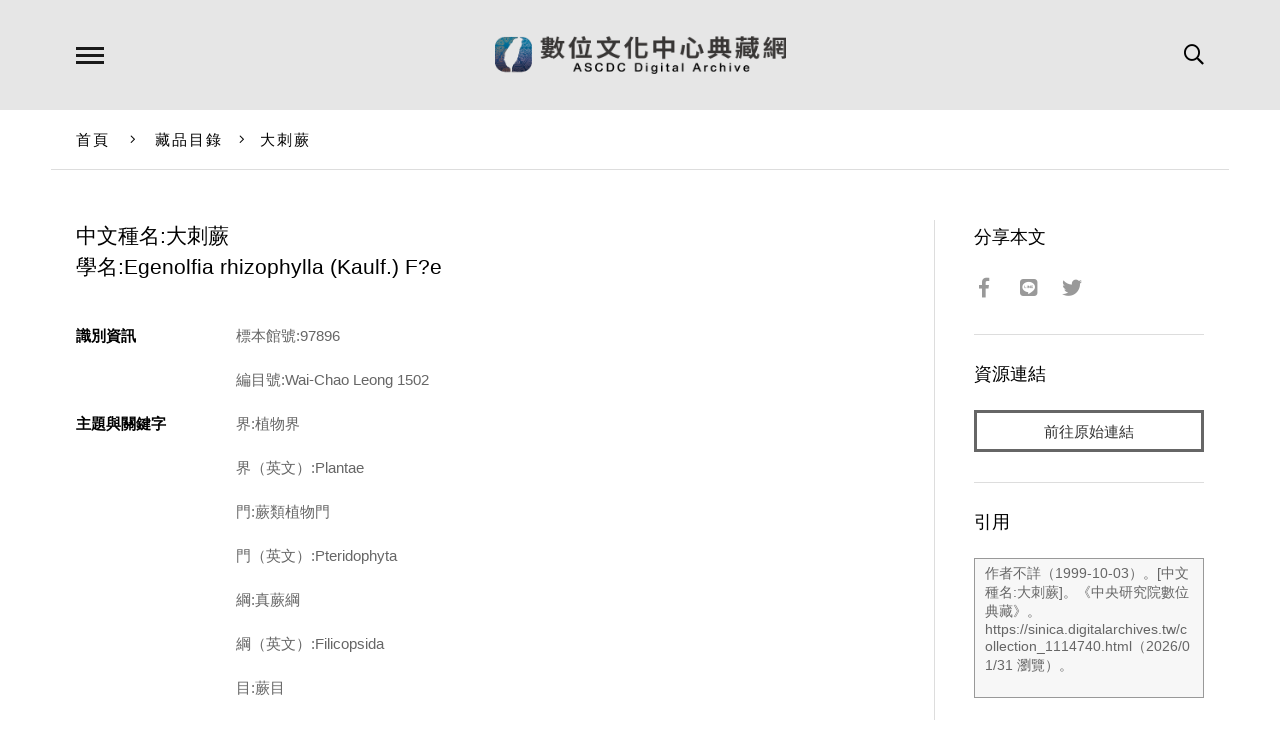

--- FILE ---
content_type: text/html; charset=UTF-8
request_url: https://ascdc.digitalarchives.tw/collection_1114740.html
body_size: 5598
content:

<!DOCTYPE HTML>
<html lang="zh-TW">
<head>
    <!-- Global site tag (gtag.js) - Google Analytics -->
    <script async src="https://www.googletagmanager.com/gtag/js?id=UA-140379090-1"></script>
    <script>
    window.dataLayer = window.dataLayer || [];
    function gtag(){dataLayer.push(arguments);}
    gtag('js', new Date());
    gtag('config', 'UA-140379090-1');
    </script>

    <!-- Meta -->
    <meta charset="utf-8">
    <meta name="viewport" content="width=device-width, initial-scale=1.0, maximum-scale=1">
    <title>大刺蕨 | 數位文化中心典藏網</title>	
	<meta name="keywords" content="數位文化中心典藏網,數位文化中心典藏,中央研究院,中研院,數位典藏,數典,典藏,數位文化中心,大刺蕨,藏品目錄,">
    <meta name="description" content="大刺蕨">
    <!-- Open Graph -->
    <meta property="og:title" content="大刺蕨 | 數位文化中心典藏網" />
    <meta property="og:url" content="https://ascdc.digitalarchives.tw/collection_1114740.html" />
    <meta property="og:description" content="大刺蕨" />
    <meta property="og:image" content="https://ascdc.digitalarchives.tw/css/images/fblogo.png" />
	<meta property="og:type" content="article" />
	<meta property="fb:app_id" content="273240709546983" />
	<meta property="og:locale" content="zh_TW" />
	<meta property="og:site_name" content="數位文化中心典藏網" />
		
	<meta name="distribution" content="Taiwan"/>
	<meta name="distribution" content="global"/>
	<meta name="rating" content="general"/>
	<meta name="robots" content="all"/>
    <!-- Style -->
    <link rel="stylesheet" href="lib/fontawesome/css/all.min.css" />
    <link rel="stylesheet" href="lib/flickity/flickity.css" />
    <link rel="stylesheet" href="lib/lightGallery/dist/css/lightgallery.min.css" />
    <link rel="stylesheet" href="lib/tooltipster/css/tooltipster.bundle.min.css" />
    <link rel="stylesheet" href="lib/tooltipster/css/themes/tooltipster-sideTip-borderless.min.css" />
    <link rel="stylesheet" href="lib/jssocials/jssocials.css" />
    <link rel="stylesheet" href="lib/jssocials/jssocials-theme-minima.css" />
    <link rel="stylesheet" href="css/common.css" />
    <link rel="stylesheet" href="css/page.css" />
    <link rel="stylesheet" href="css/responsive.css" />
    <!-- Favicon -->
    <link rel="icon" href="favicon/favicon.ico" type="image/x-icon" />
    <link rel="shortcut icon" href="favicon/favicon.ico" type="image/x-icon" />
    <!-- Javascript -->
    <script src="js/combine.js"></script>
    <script src="js/script.js?t=1769884129"></script>
    <script src="js/vue.js"></script>
    <SCRIPT src="//char.iis.sinica.edu.tw/API/ics.js"></SCRIPT>
    <script>
        var data = {
            tab: '',
            nowpage:1,            count:0,            type:0,                                                                                                                                                                                                        };
    </script>
</head><style>
.image-viewer .pager img.w{
    height: auto;
    width: 59px;
}
.image-viewer .pager img.h{
    height: 60px;
    width: auto;
}
.fullscreen .pager .cell{
    border: 2px solid #666;
}
.fullscreen .pager .cell.current{
    border: 2px solid #bbb;
}

</style>
<!--NOTE: body、導覽列、語言列、搜尋列、頁尾、手機版導覽列等設定請見 index.html -->
<body id="collection-read">
    <!--Container-->
    <div id="container">
        
<!--Header-->
<!--NOTE: 各頁面 Header 內容均相同，可獨立出來便於管理-->
<header id="header-wrapper" class="wrapper">
    <div id="header-inner" class="inner">
        <h1><a href="index.php">數位文化中心典藏網</a></h1>
        <div class="search-button"><i class="far fa-search"></i></div>
        <!--<div class="language-button">Language</div>-->
        <div class="menu-button"></div>
        <div id="nav-indicator"></div>
    </div>
</header>
<!--Header-->
<!--Navigator-->
<!--NOTE: 各頁面 Navigator 內容均相同，可獨立出來便於管理-->
<div id="nav-bg"></div>
<nav id="nav-wrapper" class="wrapper">
    <div id="nav-inner" class="inner">
        <ul class="top-nav">
            <li><a href="collection.php" data-target="collections" :class="tab == '藏品目錄' ? 'active' : ''">藏品目錄</a></li>
            <li><a href="subject.php" data-target="articles" :class="tab == '文章選粹' ? 'active' : ''">文章選粹</a></li>
            <li><a href="site.php" data-target="websites" :class="tab == '成果網站' ? 'active' : ''">成果網站</a></li>
            <!--<li><a href="#" target="_blank" :class="tab == '創意應用' ? 'active' : ''">創意應用</a></li>-->
        </ul>
        <div class="nav-section" id="nav-collections">
            <div class="set col-2">
                <div class="nav-title">內容主題</div>
                <ul><!--NOTE: 直接輸出全部分類項目，前端程式預設將會顯示前20項，點選展開按鈕後才顯示其餘分類項目-->
<li><a href="collection.php?type=3664">人類學主題</a></li><li><a href="collection.php?type=3671">生物主題</a></li><li><a href="collection.php?type=3672">地圖與遙測主題</a></li><li><a href="collection.php?type=3666">考古主題</a></li><li><a href="collection.php?type=3667">拓片主題</a></li><li><a href="collection.php?type=3668">善本古籍主題</a></li><li><a href="collection.php?type=3663">新聞主題</a></li><li><a href="collection.php?type=3669">漢籍全文主題</a></li><li><a href="collection.php?type=3665">語言主題</a></li><li><a href="collection.php?type=3670">檔案主題</a></li>                </ul>
            </div>
            <div class="set col-2">
                <div class="nav-title">典藏單位</div>
                <ul><!--NOTE: 直接輸出全部分類項目，前端程式預設將會顯示前20項，點選展開按鈕後才顯示其餘分類項目-->
<li><a href="collection.php?type=3794">歷史語言研究所</a></li><li><a href="collection.php?type=3788">民族學研究所</a></li><li><a href="collection.php?type=3789">近代史研究所</a></li><li><a href="collection.php?type=3793">臺灣史研究所</a></li><li><a href="collection.php?type=3792">語言學研究所</a></li><li><a href="collection.php?type=3786">人文社會科學研究中心</a></li><li><a href="collection.php?type=3787">生物多樣性研究中心</a></li><li><a href="collection.php?type=3791">資訊科學研究所</a></li><li><a href="collection.php?type=3790">計算中心（現資訊服務處）</a></li>                </ul>
            </div>            
            <div class="more">顯示所有內容主題<i class="fal fa-angle-down"></i></div>
            <div class="less">顯示較少項目<i class="fal fa-angle-up"></i></div>
        </div>
        <div class="nav-section" id="nav-articles">
            <div class="set col-2">
                <div class="nav-title">文章類別</div>
                <ul><!--NOTE: 直接輸出全部分類項目，前端程式預設將會顯示前10項，點選展開按鈕後才顯示其餘分類項目-->
<li><a href="subject.php?type=3647">生活與文化</a></li><li><a href="subject.php?type=3648">地方與產業</a></li><li><a href="subject.php?type=3649">自然與生物</a></li><li><a href="subject.php?type=3654">休閒與運動</a></li><li><a href="subject.php?type=3655">建築與藝術</a></li><li><a href="subject.php?type=3650">原住民族</a></li><li><a href="subject.php?type=3651">數位技術</a></li><li><a href="subject.php?type=3652">器物與考古</a></li><li><a href="subject.php?type=3656">歷史與人物</a></li><li><a href="subject.php?type=3653">檔案與文獻</a></li><li><a href="subject.php?type=3646">文學創作</a></li>                </ul>
            </div>
            <div class="set col-2">
                <div class="nav-title">主題專欄</div>
                <ul><!--NOTE: 直接輸出全部分類項目，前端程式預設將會顯示前10項，點選展開按鈕後才顯示其餘分類項目-->
<li><a href="subject.php?cat=3658">CCC創作集</a></li><li><a href="subject.php?cat=3659">貝類與人文多樣性系列</a></li><li><a href="subject.php?cat=3660">流轉年華—臺灣女性檔案百年特展</a></li><li><a href="subject.php?cat=3661">數位典藏照片詩文徵選</a></li>                </ul>
            </div>
            <div class="more">顯示所有分類與主題<i class="fal fa-angle-down"></i></div>
            <div class="less">顯示較少項目<i class="fal fa-angle-up"></i></div>
        </div>
        <div class="nav-section" id="nav-websites">
            <div class="set col-2">
                <div class="nav-title">機構</div>
                <ul><!--NOTE: 直接輸出全部分類項目，前端程式預設將會顯示前10項，點選展開按鈕後才顯示其餘分類項目-->
<li><a href="site.php?org=3765">歷史語言研究所</a></li><li><a href="site.php?org=3766">民族學研究所</a></li><li><a href="site.php?org=3767">近代史研究所</a></li><li><a href="site.php?org=3771">臺灣史研究所</a></li><li><a href="site.php?org=3772">社會學研究所</a></li><li><a href="site.php?org=3773">語言學研究所</a></li><li><a href="site.php?org=3776">人文社會科學研究中心</a></li><li><a href="site.php?org=3764">生物多樣性研究中心</a></li><li><a href="site.php?org=3747">物理研究所</a></li><li><a href="site.php?org=3750">資訊科學研究所</a></li><li><a href="site.php?org=3756">資訊科技創新研究中心</a></li><li><a href="site.php?org=3777">數位文化中心</a></li><li><a href="site.php?org=3751">統計科學研究所</a></li><li><a href="site.php?org=3768">經濟研究所</a></li><li><a href="site.php?org=3770">中國文哲研究所</a></li><li><a href="site.php?org=3783">計算中心（現資訊服務處）</a></li>                    
                </ul>
            </div>
            <div class="set col-2">
                <div class="nav-title">主題</div>
                <ul><!--NOTE: 直接輸出全部分類項目，前端程式預設將會顯示前10項，點選展開按鈕後才顯示其餘分類項目-->
<li><a href="site.php?type=3729">人類學</a></li><li><a href="site.php?type=3730">文字學</a></li><li><a href="site.php?type=3728">考古學</a></li><li><a href="site.php?type=3734">地圖與GIS</a></li><li><a href="site.php?type=3738">技術工具</a></li><li><a href="site.php?type=3726">動物</a></li><li><a href="site.php?type=3739">專題與加值應用</a></li><li><a href="site.php?type=3727">植物</a></li><li><a href="site.php?type=3737">資料庫</a></li><li><a href="site.php?type=3731">語言學</a></li><li><a href="site.php?type=3741">數位典藏與數位人文計畫</a></li><li><a href="site.php?type=3740">數位學習</a></li><li><a href="site.php?type=3735">影像、影音</a></li><li><a href="site.php?type=3736">整合性資源、入口網站</a></li><li><a href="site.php?type=3732">檔案、圖書、文獻</a></li><li><a href="site.php?type=3733">簡牘、拓片</a></li>    
                </ul>
            </div>
            <div class="more">顯示所有機構與主題<i class="fal fa-angle-down"></i></div>
            <div class="less">顯示較少項目<i class="fal fa-angle-up"></i></div>
        </div>
    </div>
</nav>
<!--Navigator-->
<!--Language-->
<!--
<div id="language-wrapper" class="wrapper">
    <div id="language-inner" class="inner">
        <ul>
            <li><a href="#">中文</a></li>
            <li><a href="#">English</a></li>
        </ul>
    </div>
</div>
-->
<!--Language-->
<!--Search-->
<div id="search-wrapper" class="wrapper">
    <div id="search-inner" class="inner">
        <form id="nav-search-form" method="get" action="search.php">
            <input type="text" name="q" placeholder="關鍵字" autocomplete="off" id="nav-search-term" />
            <input type="submit" value="全站搜尋" />
        </form>
        <a href="search_advanced.php">進階搜尋</a>
        <!--<a href="#" class="search-gis">藏品GIS檢索</a>-->
    </div>
</div>
<!--Search-->
<!--Breadcrumb-->
<div id="breadcrumb-wrapper">
    <div id="breadcrumb-inner" class="inner">
        <a href="index.php">首頁</a>
        <span class="seperater"><i class="fal fa-angle-right"></i></span>
<a href="collection.php" id="page-title">藏品目錄</a><span class="seperater"><i class="fal fa-angle-right"></i></span><a href="">大刺蕨</a>        
        
    </div>
</div>
<!--Breadcrumb-->
        <!--Main-->
        <main id="main">
            <div id="main-inner" class="inner border-rt">
                <!--Content-->
                <div id="main-content">
                    <div id="main-content-inner">
                        <!--Article-->
                        <article class="main-article">
                            <h1 id="collection-title"><dd>中文種名:大刺蕨</dd><dd>學名:Egenolfia rhizophylla (Kaulf.) F?e</dd></h1>
                            <!--Image Viewer-->
                            
                            <!--Image Viewer-->
                            <!--Meta Data-->
                            <dl class="meta-data">
<dt>識別資訊</dt><dd>標本館號:97896</dd><dd>編目號:Wai-Chao Leong 1502</dd><dt>主題與關鍵字</dt><dd>界:植物界</dd><dd>界（英文）:Plantae</dd><dd>門:蕨類植物門</dd><dd>門（英文）:Pteridophyta</dd><dd>綱:真蕨綱</dd><dd>綱（英文）:Filicopsida</dd><dd>目:蕨目</dd><dd>目（英文）:Filicales</dd><dd>科:羅蔓藤蕨科</dd><dd>科（英文）:LOMARIOPSIDACEAE</dd><dd>屬:刺蕨屬</dd><dd>屬（英文）:Egenolfia</dd><dt>出版者</dt><dd>中央研究院生物多樣性研究中心</dd><dt>貢獻者</dt><dd>採集者:梁慧舟</dd><dd>採集者（英文）:Wai-Chao Leong</dd><dt>日期</dt><dd>採集日期:1999-10-03</dd><dt>來源</dt><dd>台灣本土植物資料庫（http://taiwanflora.sinica.edu.tw/）</dd><dt>語言</dt><dd>中文</dd><dt>範圍</dt><dd>國家:台灣</dd><dd>行政區:台南縣南化鄉</dd><dd>最低海拔:200</dd><dt>管理權</dt><dd>中央研究院 生物多樣性研究中心 植物標本館 Herbarium, Research Center for Biodiversity, Academia Sinica, Taipei (HAST)</dd><dt>授權條款</dt><dd><img src="images/cc/cc.svg" class="cc-icon"><img src="images/cc/by.svg" class="cc-icon"><img src="images/cc/nc.svg" class="cc-icon"><img src="images/cc/nd.svg" class="cc-icon"></dd><dt>授權聯絡窗口</dt><dd>請洽請洽中央研究院生物多樣性研究中心<br>email：biodiv@gate.sinica.edu.tw</dd>                            <!--
                                <dt>識別資訊</dt>
                                <dd>登錄號：R001751</dd>
                                <dt>資料類型</dt>
                                <dd>考古遺物</dd>
                                <dt>主題與關鍵字</dt>
                                <dd>禮儀/宗教用具</dd>
                                <dt>範圍</dt>
                                <dd>西北岡墓1004</dd>
                                <dt>描述</dt>
                                <dd>形制：長方形，四足兩耳，唇緣外撇，器身四角及中間均有稜，底內外近平，四足圓柱形，中空，俯視成四洞，腹飾鹿獸面紋，其四周為夔紋，左右各一鳥紋，兩側面鹿紋左右只有鳥紋，空隙處填滿雷紋，四均為鹿獸面紋及三角紋。 Unearthed together with the Niu Fang-ting' this cauldron is similiar in type'but smaller in size.The main decoration on each of the four sides is a deer head with a standing bird on each side. A band of "Kuei-dragon" patterns appears on the upper and lower part of the vessel. The emblem cast on the inner bottom of the vessel is a pictographic character for deer. 材質：青銅</dd>
                                <dt>格式</dt>
                                <dd>高：完整；通耳 59.7 公分 高：完整、最大；全器 48.5 公分 高：完整、最小；全器 47.7 公分 長：完整；內口徑 46.2 公分 寬：完整；內口徑 32.1 公分 長：完整；外口徑 51.0 公分 寬：完整；外口徑 38.0 公分 重量：完整；全器 60.4 公斤 容積：完整；全器 35033.0 毫升</dd>
                                <dt>日期</dt>
                                <dd>文化年代：青銅時代 考古學文化：殷虛 歷史年代：商(後期)</dd>
                                <dt>語言</dt>
                                <dd>中文</dd>
                                <dt>管理權</dt>
                                <dd>中央研究院歷史語言研究所</dd>
                                <dt>來源</dt>
                                <dd>中央研究院數位典藏計畫 - 考古資料數位典藏系統</dd>
                                <dt>授權條款</dt>
                                <dd>
                                    <img src="images/cc/cc.svg" class="cc-icon">
                                    <img src="images/cc/by.svg" class="cc-icon">
                                    <img src="images/cc/nc.svg" class="cc-icon">
                                    <img src="images/cc/nd.svg" class="cc-icon">
                                    <img src="images/cc/sa.svg" class="cc-icon">
                                </dd>
                                -->
                                <!--NOTE: 各種 CC 授權圖示存放於 images/cc/資料夾 -->
                            </dl>
                            <!--Meta Data-->
                        </article>
                        <!--Article-->
                    </div>
                </div>
                <!--Content-->
                <!--Aside-->
                <div id="main-aside">
                    <div id="main-aside-inner">
                        <div class="set share">
                            <h3>分享本文</h3>
                            <div class="sharer"></div>
                        </div>
<div class="set source"><h3>資源連結</h3><a href="http://www.hast.biodiv.tw/specimens/SpecimenDetailC.aspx?specimenOrderNum=97896" target="_blank" class="button">前往原始連結</a></div>                        
                        <div class="set quote">
                            <h3>引用</h3>
                            <!-- <textarea id="quote-data">作者：<br />提供單位：中央研究院 數位典藏計畫<br />文章出處：中央研究，http://digiarch.sinica.edu.tw/content/repository/resource_content.jsp?oid=1844851</textarea> -->
<textarea id="quote-data">作者不詳（1999-10-03）。[中文種名:大刺蕨]。《中央研究院數位典藏》。https://sinica.digitalarchives.tw/collection_1114740.html（2026/01/31 瀏覽）。</textarea>                            <!--NOTE: 點擊按鈕時，前端程式會自動將 textarea 當中的內容複製到剪貼簿 -->
                            <a class="button copy-button" data-clipboard-target="#quote-data" title="Copied!">複製引用資訊</a>
                        </div>
                    </div>
                </div>
                <!--Aside-->
            </div>
        </main>
        <!--Main-->
        <!--Related List-->
        <!--NOTE: 建議至多顯示10個相關項目 -->
        <div class="related-list">
            <div class="inner">
                <h2>相關推薦藏品</h2>
                <div class="carousel left" id="crelated">
                <!--
                    <div class="cell thumb-box-wrapper">
                        <div class="thumb-box"><img src="images/sample/collection-read-07.jpg" /></div>
                        <div class="title"><a href="collection_read.html">牛方鼎</a></div>
                    </div>
                    <div class="cell thumb-box-wrapper">
                        <div class="thumb-box"><img src="images/sample/collection-read-08.jpg" /></div>
                        <div class="title"><a href="collection_read.html">我方鼎</a></div>
                    </div>
                    <div class="cell thumb-box-wrapper">
                        <div class="thumb-box"><img src="images/sample/collection-read-07.jpg" /></div>
                        <div class="title"><a href="collection_read.html">牛方鼎</a></div>
                    </div>
                    <div class="cell thumb-box-wrapper">
                        <div class="thumb-box"><img src="images/sample/collection-read-08.jpg" /></div>
                        <div class="title"><a href="collection_read.html">我方鼎</a></div>
                    </div>
                    <div class="cell thumb-box-wrapper">
                        <div class="thumb-box"><img src="images/sample/collection-read-07.jpg" /></div>
                        <div class="title"><a href="collection_read.html">牛方鼎</a></div>
                    </div>
                    <div class="cell thumb-box-wrapper">
                        <div class="thumb-box"><img src="images/sample/collection-read-08.jpg" /></div>
                        <div class="title"><a href="collection_read.html">我方鼎</a></div>
                    </div>
                -->
                </div>
            </div>    
        </div>
        <!--Related List-->
        <!--Footer-->
<!--NOTE: 各頁面 Footer 內容均相同，可獨立出來便於管理-->
<footer id="footer-wrapper" class="wrapper">
    <div id="footer-inner" class="inner">
        <ul id="footer-nav">
            <li><a href="about.php">關於本站</a></li>
            <li><a href="terms.php">著作權聲明</a></li>
            <li><a href="doc/policy.pdf" target="_blank">使用者條款、資訊安全與隱私權政策</a></li>
        </ul>
        <div id="footer-social"></div>
    </div>
</footer>
<!--Footer-->
<!--Copyright-->
<!--NOTE: 各頁面 Copyright 內容均相同，可獨立出來便於管理-->
<div id="copyright-wrapper" class="wrapper">
    <div id="copyright-inner" class="inner">
        <div class="sinica"><a href="https://www.sinica.edu.tw" target="_blank">中央研究院  Academia Sinica</a></div>
        <div class="digital-center" style="font-size:.92em">&copy; 2018 <a href="http://ascdc.sinica.edu.tw/" target="_blank">數位文化中心</a></div>
        <div class="designer"><a href="http://dozencreation.com" target="_blank">Design by DozenCreation</a></div>
    </div>
</div>
<!--Copyright-->    </div> 
    <!--Container-->
<!-- Mobile Navigator -->
<div id="mobile-nav-wrapper" class="wrapper mobile-element">
    <div id="mobile-nav-inner" class="inner">
        <ul>
            <li><a href="collection.php">典藏目錄</a></li>
            <li><a href="subject.php">文章選粹</a></li>
            <li><a href="site.php">成果網站</a></li>
        </ul>
        <ul>
            <li><a href="about.php">關於本站</a></li>
            <li><a href="terms.php">著作權聲明</a></li>
        </ul>
        <ul class="lang">
            <li><a href="#">ENGLISH</a></li>
            <li><a href="#">中文</a></li>
        </ul>
        <div class="close"><i class="fal fa-times"></i></div>
    </div>
</div>
<!--Mobile Navigator-->
<!--Mobile Search-->
<div id="mobile-search-wrapper" class="wrapper mobile-element">
    <div id="mobile-search-inner" class="inner">
        <div class="title">全站搜尋</div>
        <form method="get" action="search.php">
            <input type="text" name="q" placeholder="關鍵字" autocomplete="off" />
            <button type="submit"><i class="far fa-search"></i></button>
        </form>
        <div class="advanced">
            <p><a href="search_advanced.php">進階搜尋</a></p>
            <p><a href="#" class="search-gis">藏品GIS檢索</a></p>
        </div>
    </div>
    <div class="close"><i class="fal fa-times"></i></div>
</div>
<!--Mobile Search-->
<!--Back to Top-->
<div id="back-to-top"><i class="fal fa-long-arrow-up"></i><span>TOP</span></div>
<!--Back to Top-->
</body>

</html><script>
console.log("###")
    $(function(){
        ajax.post(
            '_partial/_collection_related_collection.php',
            {},
            function(resp){
                let json = JSON.parse(resp);
                let list = json.list;
                let html = '';
                list.forEach(function(item, index, array){
                    html += '<div class="cell thumb-box-wrapper">';
                    html += '<div class="thumb-box"><img src="' + item['icon'] + '" /></div>';
                    html += '<div class="title"><a href="collection_' + item['id'] + '.html">' + item['title'] + '</a></div>';
                    html += '</div>';
                });
                $('.carousel.left').flickity('destroy');
                $('#crelated').html(html);           
                carouselLeft();
                processPage('black','12','','','');
            }
        );
        processObject($('#collection-title'), 'black', '16', '', '', '');
        processPage('black','12','','','');
    });
</script>

--- FILE ---
content_type: text/html; charset=UTF-8
request_url: https://ascdc.digitalarchives.tw/_partial/_collection_related_collection.php
body_size: 137
content:
{"list":[{"id":"5903791","icon":"http://image.digitalarchives.tw/Thumbnail/00/5b/4d/ed.jpg","title":"中文種名:通條樹","url":"00/5a/15/af.html"},{"id":"5903834","icon":"http://image.digitalarchives.tw/Thumbnail/00/5b/4e/97.jpg","title":"中文種名:野鴨椿","url":"00/5a/15/da.html"},{"id":"5903884","icon":"http://image.digitalarchives.tw/Thumbnail/00/5b/4e/f1.jpg","title":"中文種名:通條樹","url":"00/5a/16/0c.html"},{"id":"5903980","icon":"http://image.digitalarchives.tw/Thumbnail/00/5b/4f/5d.jpg","title":"中文種名:通條樹","url":"00/5a/16/6c.html"},{"id":"5903993","icon":"http://image.digitalarchives.tw/Thumbnail/00/5b/4f/78.jpg","title":"中文種名:通條樹","url":"00/5a/16/79.html"},{"id":"5903994","icon":"http://image.digitalarchives.tw/Thumbnail/00/5b/4f/7b.jpg","title":"中文種名:山香圓","url":"00/5a/16/7a.html"},{"id":"5904058","icon":"http://image.digitalarchives.tw/Thumbnail/00/5b/4f/ea.jpg","title":"中文種名:山香圓","url":"00/5a/16/ba.html"},{"id":"5904226","icon":"http://image.digitalarchives.tw/Thumbnail/00/5b/51/22.jpg","title":"中文種名:山香圓","url":"00/5a/17/62.html"}],"count":500,"nowpage":1,"pagesize":8}


